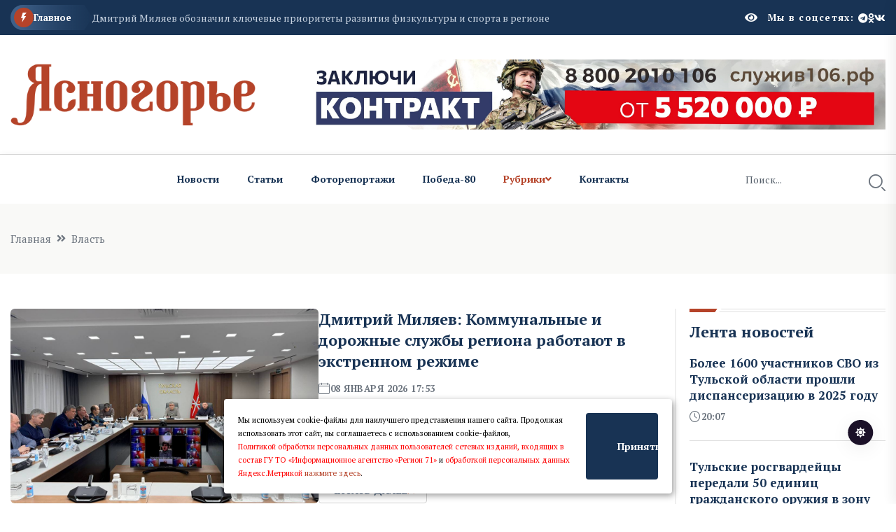

--- FILE ---
content_type: text/html; charset=UTF-8
request_url: https://yasgazeta.ru/cvlast.html
body_size: 14704
content:
<!DOCTYPE html>
<html class="no-js" lang="ru">
  <head>
    <meta charset="utf-8" />
    <meta http-equiv="x-ua-compatible" content="ie=edge" />
    <title>Власть   Ясногорье</title>
    <meta name="Keywords" content="  Ясногорье">
    <meta name="Description" content="  Ясногорье">
      

    <script>window.yaContextCb = window.yaContextCb || []</script>
    <script src="https://yandex.ru/ads/system/context.js" async></script>

 
    <meta name="viewport" content="width=device-width, initial-scale=1" />

    <link rel="apple-touch-icon" sizes="180x180" href="/apple-touch-icon.png">
    <link rel="icon" type="image/png" sizes="32x32" href="/favicon-32x32.png">
    <link rel="icon" type="image/png" sizes="16x16" href="/favicon-16x16.png">
    <link rel="manifest" href="/site.webmanifest">
 

    <!-- CSS here -->
    <link rel="stylesheet" href="assets/css/bootstrap.min.css" />
    <link rel="stylesheet" href="assets/css/animate.min.css" />
    <link rel="stylesheet" href="assets/css/magnific-popup.css" />
    <link rel="stylesheet" href="assets/css/fontawesome-all.min.css" />
    <link rel="stylesheet" href="assets/css/flaticon.css" />
    <link rel="stylesheet" href="assets/css/slick.css" />
    <link rel="stylesheet" href="assets/css/swiper-bundle.css" />
    <link rel="stylesheet" href="assets/css/default.css" />
    <link rel="stylesheet" href="assets/css/style.css" />
    <link rel="stylesheet" href="assets/css/responsive.css" />

    <link rel="stylesheet" href="assets/css/fancybox.css" />
    <link rel="stylesheet" href="assets/css/custom.css" />

    <script src="assets/js/vendor/jquery-3.6.0.min.js"></script>
     
 
   
  <script>

      $(document).ready(function(){
       $('#show_more').click(function(){
       var btn_more = $(this);
       var count_show = parseInt($(this).attr('count_show'));
       var cats = parseInt($(this).attr('cats'));
       btn_more.val('Подождите...');
       $.ajax({
                   url: "loadnews.php", 
                   type: "post", 
                   dataType: "json", 
                   data: {
                       "count_show":   count_show,
                       "cats":   cats
                   },
                   success: function(data){
           if(data.result == "success"){
               $('#newscontent').append(data.html);
                   btn_more.val('Показать еще + ');
                   btn_more.attr('count_show', (count_show+20));
           }else{
               btn_more.val('Больше нечего показывать');
           }
                   }
               });
           });  
       });
   </script>
    



  </head>
  <body>
    <!-- Dark/Light-toggle -->
    <div class="darkmode-trigger">
      <label class="modeSwitch">
        <input type="checkbox" />
        <span class="icon"></span>
      </label>
    </div>
    <!-- Dark/Light-toggle-end -->

    <style>
  .blog-details- img {
    height: fit-content;
}
      .logo img {
          max-height: 100px;
      }
      
              </style>
      

    <!-- Scroll-top -->
    <button class="scroll-top scroll-to-target" data-target="html">
      <i class="fas fa-angle-up"></i>
    </button>
    <!-- Scroll-top-end-->

    <!-- header-area -->
    <header class="header-style-six">
      <div id="header-fixed-height"></div>
      <div class="header-top-wrap-four">
        <div class="container">
          <div class="row align-items-center">
            <div class="col-lg-8">
              <div class="header-top-left-four">
                <div class="trending-box">
                  <div class="icon">
                    <img src="assets/img/icon/trending_icon.svg" alt="" />
                  </div>
                  <span>Главное</span>
                  <div class="shape">
                    <svg
                      xmlns="http://www.w3.org/2000/svg"
                      viewBox="0 0 122 36"
                      preserveAspectRatio="none"
                      fill="none"
                    >
                      <path
                        d="M0 18C0 8.05888 8.05887 0 18 0H110L121.26 16.8906C121.708 17.5624 121.708 18.4376 121.26 19.1094L110 36H18C8.05888 36 0 27.9411 0 18Z"
                        fill="url(#trending_shape)"
                      />
                      <defs>
                        <linearGradient
                          id="trending_shape"
                          x1="12"
                          y1="36"
                          x2="132"
                          y2="36"
                          gradientUnits="userSpaceOnUse"
                        >
                          <stop offset="0" stop-color="#3F6088" />
                          <stop
                            offset="1"
                            stop-color="#2A4970"
                            stop-opacity="0"
                          />
                        </linearGradient>
                      </defs>
                    </svg>
                  </div>
                </div>
                <div class="swiper-container ta-trending-slider">
                  <div class="swiper-wrapper">


                    <div class="swiper-slide">
                          <div class="trending-content">
                     
                                <a href="n998579.html">Более 1600 участников СВО из Тульской области прошли диспансеризацию в 2025 году</a>
                       
                          </div>
                       </div><div class="swiper-slide">
                          <div class="trending-content">
                     
                                <a href="n998489.html">Тульские росгвардейцы передали 50 единиц гражданского оружия в зону проведения СВО</a>
                       
                          </div>
                       </div><div class="swiper-slide">
                          <div class="trending-content">
                     
                                <a href="n998548.html">Дмитрий Миляев обозначил ключевые приоритеты развития физкультуры и спорта в регионе</a>
                       
                          </div>
                       </div>
 
                  </div>
                </div>
              </div>
            </div>
            <div class="col-lg-4">
              <div class="header-top-social header-top-social-two">


                 <script src="https://lidrekon.ru/slep/js/uhpv-full.min.js"></script> 

                <span  style="cursor:pointer;color:#ffffff;margin-right:15px;" class="rt-meta">
                                 <i style="cursor:pointer;" id="specialButton" alt="Версия для слабовидящих"  class="fa fa-eye icon"></i>
                </span>

                
                <h5 class="title">Мы в соцсетях:</h5>
                <ul class="list-wrap">
                  <li>
                    <a href="https://t.me/yasgazeta"><i class="fab fa-telegram"></i></a>
                  </li>
                  <li>
                    <a href="https://www.ok.ru//"><i class="fab fa-odnoklassniki"></i></a>
                  </li>
                  <li>
                    <a href="https://vk.com/public169808048"><i class="fab fa-vk"></i></a>
                  </li>
                </ul>
              </div>
            </div>
          </div>
        </div>
      </div>




      <div class="header-logo-area-four">
        <div class="container">
          <div class="row align-items-center">
            <div class="col-lg-4">
              <div class="logo">
                <a href="."
                  ><img src="logon.png"  width="350"
                /></a>
              </div>
              <div class="logo d-none">
                <a href="."
                  ><img src="logon.png"  width="350"
                /></a>
              </div>
            </div>
            <div class="col-lg-8">
              <a target="_blank" href="https://служив106.рф"><img src="https://ia-region71.ru/banners/banner3.jpg" alt=""></a>
            </div>
          </div>
        </div>
      </div>
      <div id="sticky-header" class="menu-area menu-style-six">
        <div class="container">
          <div class="row">
            <div class="col-12">
              <div class="menu-wrap">
                <nav class="menu-nav">
                  <div class="logo d-none">
                    <a href="."
                      ><img src="logon.png" width="130"/></a>
                  </div>
                  <div class="logo d-none white-logo">
                    <a href="."
                      ><img src="logon.png" width="130"/></a>
                  </div>
                  <div class="empty70w"></div>
 
                  <div class="navbar-wrap main-menu d-none d-lg-flex">
                    <ul class="navigation">
                      <li><a href="allnews.html">Новости</a></li>
                      <li><a href="carticle.html">Статьи</a></li>
                      <li><a href="cfotoreportaji.html">Фоторепортажи</a></li>
                       <li><a href="cpobeda80.html">Победа-80</a></li>

                      <li class="active menu-item-has-children">
                        <a href="#">Рубрики</a>
                        <ul class="sub-menu">

                          <li> <a href="cnovosti.html" >Новости</a> </li> <li> <a href="cobschestvo.html" >Общество</a> </li> <li> <a href="carticle.html" >Статьи</a> </li> <li> <a href="cobrazovanie.html" >Образование</a> </li> <li> <a href="ckultura.html" >Культура</a> </li> <li> <a href="czdravoohranenie.html" >Здоровье</a> </li> <li> <a href="co_sport_tyi__jizn.html" >Спорт</a> </li> <li> <a href="cnovosti_kompaniy.html" >Новости компаний</a> </li> <li> <a href="csvoihnebrosaem.html" >СвоихНеБросаем</a> </li>    



                        </ul>
                      </li>
                      <li><a href="p132.html">Контакты</a></li>
                    </ul>
                  </div>
                  <div class="header-search-wrap header-search-wrap-three">
                    <form action="search.html" method="post">
                      <input name="q" type="text" placeholder="Поиск..." />
                      <button type="submit">
                        <i class="flaticon-search"></i>
                      </button>
                    </form>
                  </div>
                  <div class="mobile-nav-toggler">
                    <i class="fas fa-bars"></i>
                  </div>
                </nav>
              </div>

              <!-- Mobile Menu  -->
              <div class="mobile-menu">
                <nav class="menu-box">
                  <div class="close-btn"><i class="fas fa-times"></i></div>
                  <div class="nav-logo">
                    <a href="."
                      ><img src="logon.png" alt="Logo"
                    /></a>
                  </div>
                  <div class="nav-logo d-none">
                    <a href="."
                      ><img src="logon.png" alt="Logo"
                    /></a>
                  </div>
                  <div class="mobile-search">
                    <form action="search.html" method="post">
                      <input name="q" type="text" placeholder="Поиск..." />
                      <button type="submit">
                        <i class="flaticon-search"></i>
                      </button>
                    </form>
                  </div>
                  <div class="menu-outer">

                </div>
                  <div class="social-links">
                    <ul class="clearfix list-wrap">
                      <li>
                        <a href="https://t.me/yasgazeta"><i class="fab fa-telegram"></i></a>
                      </li>
                      <li>
                        <a href="https://www.ok.ru//"><i class="fab fa-odnoklassniki"></i></a>
                      </li>
                      <li>
                        <a href="https://vk.com/public169808048"><i class="fab fa-vk"></i></a>
                      </li>
                    </ul>
                  </div>
                </nav>
              </div>
              <div class="menu-backdrop"></div>
              <!-- End Mobile Menu -->
            </div>
          </div>
        </div>
      </div>
    </header>
    <!-- header-area-end --> <!-- main-area -->
    <main class="fix">
      <div class="breadcrumb-area">
        <div class="container">
          <div class="row">
            <div class="col-lg-12">
              <div class="breadcrumb-content">
                <nav aria-label="breadcrumb">
                  <ol class="breadcrumb">
                    <li class="breadcrumb-item">
                      <a href=".">Главная</a>
                    </li>
                    <li class="breadcrumb-item active" aria-current="page">
                      <a href="allnews.html">Власть</a>
                    </li>
                  </ol>
                </nav>
              </div>
            </div>
          </div>
        </div>
      </div>

      <!-- banner-post-area -->
      <section class="banner-post-area-five pt-50">
        <div class="container">
          <div class="row justify-content-center">
            <div class="col-xl-9">
              <div class="weekly-post-item-wrap">  <div class="weekly-post-item weekly-post-four">
                  <div class="weekly-post-thumb">
                    <a href="n994531.html"
                      ><img src="https://ia-region71.ru/picture/yasnogorsk/god_20__/2026/1/08_01/4224a737-ff55-4d27-a7bb-5c0373dd4c69.jpg" alt=""
                    /></a>
                  </div>
                  <div class="weekly-post-content">
                    <h2 class="post-title">
                      <a href="n994531.html"
                        >Дмитрий Миляев: Коммунальные и дорожные службы региона работают в экстренном режиме</a
                      >
                    </h2>
                    <div class="blog-post-meta">
                      <ul class="list-wrap">
                        <li>
                          <i class="flaticon-calendar"></i>08 января 2026 17:53
                        </li>
                      </ul>
                    </div>
                    <p>
                      Губернатор Тульской области Дмитрий Миляев провел совещание по текущей ситуации в Тульской области, вызванной сложными погодными условиями.
                    </p>
                    <div class="view-all-btn">
                      <a href="n994531.html" class="link-btn"
                        >Читать далее
                        <span class="svg-icon">
                          <svg
                            xmlns="http://www.w3.org/2000/svg"
                            viewBox="0 0 10 10"
                            fill="none"
                          >
                            <path
                              d="M1.07692 10L0 8.92308L7.38462 1.53846H0.769231V0H10V9.23077H8.46154V2.61538L1.07692 10Z"
                              fill="currentColor"
                            ></path>
                            <path
                              d="M1.07692 10L0 8.92308L7.38462 1.53846H0.769231V0H10V9.23077H8.46154V2.61538L1.07692 10Z"
                              fill="currentColor"
                            ></path>
                          </svg>
                        </span>
                      </a>
                    </div>
                  </div>
                </div><div class="weekly-post-item weekly-post-four">
                  <div class="weekly-post-thumb">
                    <a href="n993968.html"
                      ><img src="https://ia-region71.ru/picture/yasnogorsk/god_20__/2026/1/06_01/iez8ism5nf54xv72ogc2dvq3f1kqqwbx.jpg" alt=""
                    /></a>
                  </div>
                  <div class="weekly-post-content">
                    <h2 class="post-title">
                      <a href="n993968.html"
                        >В областном правительстве обсудили оперативную обстановку в регионе: все службы работают в режиме повышенной готовности</a
                      >
                    </h2>
                    <div class="blog-post-meta">
                      <ul class="list-wrap">
                        <li>
                          <i class="flaticon-calendar"></i>06 января 2026 08:38
                        </li>
                      </ul>
                    </div>
                    <p>
                      Дмитрий Миляев: Главам администраций муниципалитетов необходимо продолжить контроль ситуации на своих территориях. Обращаю особое внимание на работу управляющих компаний, расчистку проездов к сельским населенным пунктам. Это важно для работы скорой медицинской помощи и экстренных служб.
                    </p>
                    <div class="view-all-btn">
                      <a href="n993968.html" class="link-btn"
                        >Читать далее
                        <span class="svg-icon">
                          <svg
                            xmlns="http://www.w3.org/2000/svg"
                            viewBox="0 0 10 10"
                            fill="none"
                          >
                            <path
                              d="M1.07692 10L0 8.92308L7.38462 1.53846H0.769231V0H10V9.23077H8.46154V2.61538L1.07692 10Z"
                              fill="currentColor"
                            ></path>
                            <path
                              d="M1.07692 10L0 8.92308L7.38462 1.53846H0.769231V0H10V9.23077H8.46154V2.61538L1.07692 10Z"
                              fill="currentColor"
                            ></path>
                          </svg>
                        </span>
                      </a>
                    </div>
                  </div>
                </div><div class="weekly-post-item weekly-post-four">
                  <div class="weekly-post-thumb">
                    <a href="n993480.html"
                      ><img src="https://ia-region71.ru/picture/yasnogorsk/god_20__/2026/1/04_01/5389000388507273985.jpg" alt=""
                    /></a>
                  </div>
                  <div class="weekly-post-content">
                    <h2 class="post-title">
                      <a href="n993480.html"
                        >Вопросы обеспечения комфортного и безопасного отдыха жителей региона - на особом контроле</a
                      >
                    </h2>
                    <div class="blog-post-meta">
                      <ul class="list-wrap">
                        <li>
                          <i class="flaticon-calendar"></i>04 января 2026 11:00
                        </li>
                      </ul>
                    </div>
                    <p>
                      Под руководством первого заместителя губернатора области Михаила Юрьевича Пантелеева прошло совещание в формате видеоконференции, в котором приняли участие и сотрудники районной администрации. 

Речь шла о состоянии системы жизнеобеспечения, организации вывоза бытовых отходов с контейнерных площадок, обеспечения безопасности на дорогах и поддержание работы транспорта в обычном режиме.
                    </p>
                    <div class="view-all-btn">
                      <a href="n993480.html" class="link-btn"
                        >Читать далее
                        <span class="svg-icon">
                          <svg
                            xmlns="http://www.w3.org/2000/svg"
                            viewBox="0 0 10 10"
                            fill="none"
                          >
                            <path
                              d="M1.07692 10L0 8.92308L7.38462 1.53846H0.769231V0H10V9.23077H8.46154V2.61538L1.07692 10Z"
                              fill="currentColor"
                            ></path>
                            <path
                              d="M1.07692 10L0 8.92308L7.38462 1.53846H0.769231V0H10V9.23077H8.46154V2.61538L1.07692 10Z"
                              fill="currentColor"
                            ></path>
                          </svg>
                        </span>
                      </a>
                    </div>
                  </div>
                </div><div class="weekly-post-item weekly-post-four">
                  <div class="weekly-post-thumb">
                    <a href="n992678.html"
                      ><img src="https://ia-region71.ru/picture/yasnogorsk/foto/glava/img_20251218_113149.jpg" alt=""
                    /></a>
                  </div>
                  <div class="weekly-post-content">
                    <h2 class="post-title">
                      <a href="n992678.html"
                        >Владимир Мухин:  У есть  нас потенциал, есть в чем развиваться</a
                      >
                    </h2>
                    <div class="blog-post-meta">
                      <ul class="list-wrap">
                        <li>
                          <i class="flaticon-calendar"></i>31 декабря 2025 20:00
                        </li>
                      </ul>
                    </div>
                    <p>
                      Завершается еще один непростой год. Уже через несколько часов он уйдет в историю и унесет с собой тревоги, радости и достижения. О том, каких успехов удалось достичь в стремительно убегающем году и что запланировано на будущее - в своем  традиционном интервью рассказал глава администрации Ясногорского района Владимир Мухин.
                    </p>
                    <div class="view-all-btn">
                      <a href="n992678.html" class="link-btn"
                        >Читать далее
                        <span class="svg-icon">
                          <svg
                            xmlns="http://www.w3.org/2000/svg"
                            viewBox="0 0 10 10"
                            fill="none"
                          >
                            <path
                              d="M1.07692 10L0 8.92308L7.38462 1.53846H0.769231V0H10V9.23077H8.46154V2.61538L1.07692 10Z"
                              fill="currentColor"
                            ></path>
                            <path
                              d="M1.07692 10L0 8.92308L7.38462 1.53846H0.769231V0H10V9.23077H8.46154V2.61538L1.07692 10Z"
                              fill="currentColor"
                            ></path>
                          </svg>
                        </span>
                      </a>
                    </div>
                  </div>
                </div><div class="weekly-post-item weekly-post-four">
                  <div class="weekly-post-thumb">
                    <a href="n988472.html"
                      ><img src="https://ia-region71.ru/picture/yasnogorsk/god_20__/2025/12/24_12/iphqdno271scalq732h94qgmnbxcmobq.jpg" alt=""
                    /></a>
                  </div>
                  <div class="weekly-post-content">
                    <h2 class="post-title">
                      <a href="n988472.html"
                        >Стратегия развития Тульской области - основа для устойчивого экономического роста повышения качества</a
                      >
                    </h2>
                    <div class="blog-post-meta">
                      <ul class="list-wrap">
                        <li>
                          <i class="flaticon-calendar"></i>24 декабря 2025 19:00
                        </li>
                      </ul>
                    </div>
                    <p>
                      На заседании в областном правительстве обсудили доработку Стратегии социально-экономического развития Тульской области до 2030 года с перспективой до 2036 года. Напомним, в настоящее время проект включает разделы, которые охватывают как стратегические направления, так и механизмы реализации. 
                    </p>
                    <div class="view-all-btn">
                      <a href="n988472.html" class="link-btn"
                        >Читать далее
                        <span class="svg-icon">
                          <svg
                            xmlns="http://www.w3.org/2000/svg"
                            viewBox="0 0 10 10"
                            fill="none"
                          >
                            <path
                              d="M1.07692 10L0 8.92308L7.38462 1.53846H0.769231V0H10V9.23077H8.46154V2.61538L1.07692 10Z"
                              fill="currentColor"
                            ></path>
                            <path
                              d="M1.07692 10L0 8.92308L7.38462 1.53846H0.769231V0H10V9.23077H8.46154V2.61538L1.07692 10Z"
                              fill="currentColor"
                            ></path>
                          </svg>
                        </span>
                      </a>
                    </div>
                  </div>
                </div><div class="weekly-post-item weekly-post-four">
                  <div class="weekly-post-thumb">
                    <a href="n985731.html"
                      ><img src="https://ia-region71.ru/picture/yasnogorsk/foto/glava/photo_2024-12-20_08-51-55.jpg" alt=""
                    /></a>
                  </div>
                  <div class="weekly-post-content">
                    <h2 class="post-title">
                      <a href="n985731.html"
                        >Дмитрий Миляев - об Итогах года с Владимиром Путиным</a
                      >
                    </h2>
                    <div class="blog-post-meta">
                      <ul class="list-wrap">
                        <li>
                          <i class="flaticon-calendar"></i>19 декабря 2025 18:46
                        </li>
                      </ul>
                    </div>
                    <p>
                      19 декабря Президент России Владимир Путин в прямом эфире подвёл итоги года и ответил на вопросы журналистов и жителей страны.

Губернатор Дмитрий Миляев и члены Правительства Тульской области смотрели прямую линию из Ситуационного центра. 

«В течение более четырех часов Президент ответил на огромное количество разноплановых вопросов о внешней и внутренней политике, поступивших от журналистов и жителей нашей страны.

                    </p>
                    <div class="view-all-btn">
                      <a href="n985731.html" class="link-btn"
                        >Читать далее
                        <span class="svg-icon">
                          <svg
                            xmlns="http://www.w3.org/2000/svg"
                            viewBox="0 0 10 10"
                            fill="none"
                          >
                            <path
                              d="M1.07692 10L0 8.92308L7.38462 1.53846H0.769231V0H10V9.23077H8.46154V2.61538L1.07692 10Z"
                              fill="currentColor"
                            ></path>
                            <path
                              d="M1.07692 10L0 8.92308L7.38462 1.53846H0.769231V0H10V9.23077H8.46154V2.61538L1.07692 10Z"
                              fill="currentColor"
                            ></path>
                          </svg>
                        </span>
                      </a>
                    </div>
                  </div>
                </div><div class="weekly-post-item weekly-post-four">
                  <div class="weekly-post-thumb">
                    <a href="n985387.html"
                      ><img src="https://ia-region71.ru/picture/yasnogorsk/god_20__/2025/12/19_12/photo_2025-12-19_12-12-24.jpg" alt=""
                    /></a>
                  </div>
                  <div class="weekly-post-content">
                    <h2 class="post-title">
                      <a href="n985387.html"
                        >Президент РФ прокомментировал вопрос о концентрации власти в стране</a
                      >
                    </h2>
                    <div class="blog-post-meta">
                      <ul class="list-wrap">
                        <li>
                          <i class="flaticon-calendar"></i>19 декабря 2025 14:58
                        </li>
                      </ul>
                    </div>
                    <p>
                      #ИтогиГода
Президент подтвердил, что власть находится в его руках, однако подчеркнул, что ее контуры четко обозначены в Конституции РФ.

Глава государства обратил внимание на то, что значительная часть законодательных инициатив исходит от Госдумы и Совета Федерации, и назвал президентскую форму правления в России обоснованной.
                    </p>
                    <div class="view-all-btn">
                      <a href="n985387.html" class="link-btn"
                        >Читать далее
                        <span class="svg-icon">
                          <svg
                            xmlns="http://www.w3.org/2000/svg"
                            viewBox="0 0 10 10"
                            fill="none"
                          >
                            <path
                              d="M1.07692 10L0 8.92308L7.38462 1.53846H0.769231V0H10V9.23077H8.46154V2.61538L1.07692 10Z"
                              fill="currentColor"
                            ></path>
                            <path
                              d="M1.07692 10L0 8.92308L7.38462 1.53846H0.769231V0H10V9.23077H8.46154V2.61538L1.07692 10Z"
                              fill="currentColor"
                            ></path>
                          </svg>
                        </span>
                      </a>
                    </div>
                  </div>
                </div><div class="weekly-post-item weekly-post-four">
                  <div class="weekly-post-thumb">
                    <a href="n985050.html"
                      ><img src="https://ia-region71.ru/picture/yasnogorsk/god_20__/2025/12/19_12/photo_2025-12-19_12-42-06.jpg" alt=""
                    /></a>
                  </div>
                  <div class="weekly-post-content">
                    <h2 class="post-title">
                      <a href="n985050.html"
                        >Безусловный лидер по количеству обращений к Владимиру Путину - социальная политика</a
                      >
                    </h2>
                    <div class="blog-post-meta">
                      <ul class="list-wrap">
                        <li>
                          <i class="flaticon-calendar"></i>19 декабря 2025 12:42
                        </li>
                      </ul>
                    </div>
                    <p>
                      #ИтогиГода
На экранах была продемонстрирована инфографика с главными темами вопросов, подготовленная по данным «ГигаЧата».
                    </p>
                    <div class="view-all-btn">
                      <a href="n985050.html" class="link-btn"
                        >Читать далее
                        <span class="svg-icon">
                          <svg
                            xmlns="http://www.w3.org/2000/svg"
                            viewBox="0 0 10 10"
                            fill="none"
                          >
                            <path
                              d="M1.07692 10L0 8.92308L7.38462 1.53846H0.769231V0H10V9.23077H8.46154V2.61538L1.07692 10Z"
                              fill="currentColor"
                            ></path>
                            <path
                              d="M1.07692 10L0 8.92308L7.38462 1.53846H0.769231V0H10V9.23077H8.46154V2.61538L1.07692 10Z"
                              fill="currentColor"
                            ></path>
                          </svg>
                        </span>
                      </a>
                    </div>
                  </div>
                </div><div class="weekly-post-item weekly-post-four">
                  <div class="weekly-post-thumb">
                    <a href="n985046.html"
                      ><img src="https://ia-region71.ru/picture/yasnogorsk/god_20__/2025/12/19_12/photo_2025-12-19_12-33-11.jpg" alt=""
                    /></a>
                  </div>
                  <div class="weekly-post-content">
                    <h2 class="post-title">
                      <a href="n985046.html"
                        >Президент РФ - о показателях экономики</a
                      >
                    </h2>
                    <div class="blog-post-meta">
                      <ul class="list-wrap">
                        <li>
                          <i class="flaticon-calendar"></i>19 декабря 2025 12:35
                        </li>
                      </ul>
                    </div>
                    <p>
                      #ИтогиГода
- Самое главное в том, что нам удалось (стоит отдать должное Правительству РФ) сбалансировать бюджет и качество балансировки находится на уровне 2021 года. Это очень важный показатель устойчивости экономики и финансовой системы страны. Это даст вопросы достигать целей технологического развития страны и обеспечить потребности Вооруженных Сил, - Путин.
                    </p>
                    <div class="view-all-btn">
                      <a href="n985046.html" class="link-btn"
                        >Читать далее
                        <span class="svg-icon">
                          <svg
                            xmlns="http://www.w3.org/2000/svg"
                            viewBox="0 0 10 10"
                            fill="none"
                          >
                            <path
                              d="M1.07692 10L0 8.92308L7.38462 1.53846H0.769231V0H10V9.23077H8.46154V2.61538L1.07692 10Z"
                              fill="currentColor"
                            ></path>
                            <path
                              d="M1.07692 10L0 8.92308L7.38462 1.53846H0.769231V0H10V9.23077H8.46154V2.61538L1.07692 10Z"
                              fill="currentColor"
                            ></path>
                          </svg>
                        </span>
                      </a>
                    </div>
                  </div>
                </div><div class="weekly-post-item weekly-post-four">
                  <div class="weekly-post-thumb">
                    <a href="n985022.html"
                      ><img src="https://ia-region71.ru/picture/yasnogorsk/god_20__/2025/12/19_12/photo_2025-12-19_12-24-44.jpg" alt=""
                    /></a>
                  </div>
                  <div class="weekly-post-content">
                    <h2 class="post-title">
                      <a href="n985022.html"
                        >Наран Очир Горяев - об освобождении Северска: Мирные люди были в тяжелом состоянии</a
                      >
                    </h2>
                    <div class="blog-post-meta">
                      <ul class="list-wrap">
                        <li>
                          <i class="flaticon-calendar"></i>19 декабря 2025 12:25
                        </li>
                      </ul>
                    </div>
                    <p>
                      #ИтогиГода
Герой России, участник специальной военной операции Наран Очир Горяев прошел боевой путь от водителя до командира штурмовой группы. Под его командованием сегодня - 80 российских военнослужащих  Командир рассказал журналистам о том, как под натиском противника освободили город Северск.
                    </p>
                    <div class="view-all-btn">
                      <a href="n985022.html" class="link-btn"
                        >Читать далее
                        <span class="svg-icon">
                          <svg
                            xmlns="http://www.w3.org/2000/svg"
                            viewBox="0 0 10 10"
                            fill="none"
                          >
                            <path
                              d="M1.07692 10L0 8.92308L7.38462 1.53846H0.769231V0H10V9.23077H8.46154V2.61538L1.07692 10Z"
                              fill="currentColor"
                            ></path>
                            <path
                              d="M1.07692 10L0 8.92308L7.38462 1.53846H0.769231V0H10V9.23077H8.46154V2.61538L1.07692 10Z"
                              fill="currentColor"
                            ></path>
                          </svg>
                        </span>
                      </a>
                    </div>
                  </div>
                </div><div class="weekly-post-item weekly-post-four">
                  <div class="weekly-post-thumb">
                    <a href="n985007.html"
                      ><img src="https://ia-region71.ru/picture/yasnogorsk/god_20__/2025/12/19_12/photo_2025-12-19_12-20-48.jpg" alt=""
                    /></a>
                  </div>
                  <div class="weekly-post-content">
                    <h2 class="post-title">
                      <a href="n985007.html"
                        >Путин: стратегическая инициатива полностью перешла в руки ВС РФ</a
                      >
                    </h2>
                    <div class="blog-post-meta">
                      <ul class="list-wrap">
                        <li>
                          <i class="flaticon-calendar"></i>19 декабря 2025 12:19
                        </li>
                      </ul>
                    </div>
                    <p>
                      #ИтогиГода
Российские войска наступают по всем направлениям, противник отходит. До конца года будем свидетелям новых успехов российских военнослужащих, - Путин.
                    </p>
                    <div class="view-all-btn">
                      <a href="n985007.html" class="link-btn"
                        >Читать далее
                        <span class="svg-icon">
                          <svg
                            xmlns="http://www.w3.org/2000/svg"
                            viewBox="0 0 10 10"
                            fill="none"
                          >
                            <path
                              d="M1.07692 10L0 8.92308L7.38462 1.53846H0.769231V0H10V9.23077H8.46154V2.61538L1.07692 10Z"
                              fill="currentColor"
                            ></path>
                            <path
                              d="M1.07692 10L0 8.92308L7.38462 1.53846H0.769231V0H10V9.23077H8.46154V2.61538L1.07692 10Z"
                              fill="currentColor"
                            ></path>
                          </svg>
                        </span>
                      </a>
                    </div>
                  </div>
                </div><div class="weekly-post-item weekly-post-four">
                  <div class="weekly-post-thumb">
                    <a href="n984997.html"
                      ><img src="https://ia-region71.ru/picture/yasnogorsk/god_20__/2025/12/19_12/photo_2025-12-19_12-12-24.jpg" alt=""
                    /></a>
                  </div>
                  <div class="weekly-post-content">
                    <h2 class="post-title">
                      <a href="n984997.html"
                        >Владимир Путин не видит готовности Украины к миру</a
                      >
                    </h2>
                    <div class="blog-post-meta">
                      <ul class="list-wrap">
                        <li>
                          <i class="flaticon-calendar"></i>19 декабря 2025 12:15
                        </li>
                      </ul>
                    </div>
                    <p>
                      #ИтогиГода
Владимир Путин акцентировал внимание на том, что Киев не проявляет готовности к территориальным уступкам. Глава государства напомнил о событиях 2022 года, когда ситуация дошла до критической черты из-за развязанной киевским режимом войны в Донбассе. Именно тогда Россия заявила о вынужденной необходимости признания ЛНР и ДНР.
                    </p>
                    <div class="view-all-btn">
                      <a href="n984997.html" class="link-btn"
                        >Читать далее
                        <span class="svg-icon">
                          <svg
                            xmlns="http://www.w3.org/2000/svg"
                            viewBox="0 0 10 10"
                            fill="none"
                          >
                            <path
                              d="M1.07692 10L0 8.92308L7.38462 1.53846H0.769231V0H10V9.23077H8.46154V2.61538L1.07692 10Z"
                              fill="currentColor"
                            ></path>
                            <path
                              d="M1.07692 10L0 8.92308L7.38462 1.53846H0.769231V0H10V9.23077H8.46154V2.61538L1.07692 10Z"
                              fill="currentColor"
                            ></path>
                          </svg>
                        </span>
                      </a>
                    </div>
                  </div>
                </div><div class="weekly-post-item weekly-post-four">
                  <div class="weekly-post-thumb">
                    <a href="n984990.html"
                      ><img src="https://ia-region71.ru/picture/yasnogorsk/god_20__/2025/12/19_12/photo_2025-12-19_12-12-24.jpg" alt=""
                    /></a>
                  </div>
                  <div class="weekly-post-content">
                    <h2 class="post-title">
                      <a href="n984990.html"
                        >Началась прямая трансляция Итоги года 2025 с Владимиром Путиным</a
                      >
                    </h2>
                    <div class="blog-post-meta">
                      <ul class="list-wrap">
                        <li>
                          <i class="flaticon-calendar"></i>19 декабря 2025 12:08
                        </li>
                      </ul>
                    </div>
                    <p>
                      #ИтогиГода Вопросы Президенту РФ можно направлять до самого окончания встречи.  Вопросы Президенту РФ можно направлять до самого окончания встречи. 
                    </p>
                    <div class="view-all-btn">
                      <a href="n984990.html" class="link-btn"
                        >Читать далее
                        <span class="svg-icon">
                          <svg
                            xmlns="http://www.w3.org/2000/svg"
                            viewBox="0 0 10 10"
                            fill="none"
                          >
                            <path
                              d="M1.07692 10L0 8.92308L7.38462 1.53846H0.769231V0H10V9.23077H8.46154V2.61538L1.07692 10Z"
                              fill="currentColor"
                            ></path>
                            <path
                              d="M1.07692 10L0 8.92308L7.38462 1.53846H0.769231V0H10V9.23077H8.46154V2.61538L1.07692 10Z"
                              fill="currentColor"
                            ></path>
                          </svg>
                        </span>
                      </a>
                    </div>
                  </div>
                </div><div class="weekly-post-item weekly-post-four">
                  <div class="weekly-post-thumb">
                    <a href="n984979.html"
                      ><img src="https://ia-region71.ru/picture/yasnogorsk/god_20__/2025/12/19_12/photo_2025-12-19_11-50-27.jpg" alt=""
                    /></a>
                  </div>
                  <div class="weekly-post-content">
                    <h2 class="post-title">
                      <a href="n984979.html"
                        >Задать вопрос Президенту РФ стремятся журналисты из разных уголков нашей страны</a
                      >
                    </h2>
                    <div class="blog-post-meta">
                      <ul class="list-wrap">
                        <li>
                          <i class="flaticon-calendar"></i>19 декабря 2025 11:53
                        </li>
                      </ul>
                    </div>
                    <p>
                      #ИтогиГода
Перед началом «Итогов года» журналисты активно обсуждают повестку. В зале уже работает главный редактор «Тульских известий» Полина Крымова. Она и обратила внимания на наряды своих коллег из других регионов, которые  стараются привлечь внимание не только темами, но и внешним видом. Ирина Ефимова из Национальная вещательная компания &quot;Саха&quot; пришла на встречу в национальном костюме.
                    </p>
                    <div class="view-all-btn">
                      <a href="n984979.html" class="link-btn"
                        >Читать далее
                        <span class="svg-icon">
                          <svg
                            xmlns="http://www.w3.org/2000/svg"
                            viewBox="0 0 10 10"
                            fill="none"
                          >
                            <path
                              d="M1.07692 10L0 8.92308L7.38462 1.53846H0.769231V0H10V9.23077H8.46154V2.61538L1.07692 10Z"
                              fill="currentColor"
                            ></path>
                            <path
                              d="M1.07692 10L0 8.92308L7.38462 1.53846H0.769231V0H10V9.23077H8.46154V2.61538L1.07692 10Z"
                              fill="currentColor"
                            ></path>
                          </svg>
                        </span>
                      </a>
                    </div>
                  </div>
                </div><div class="weekly-post-item weekly-post-four">
                  <div class="weekly-post-thumb">
                    <a href="n984935.html"
                      ><img src="https://ia-region71.ru/picture/yasnogorsk/god_20__/2025/12/19_12/wgiazny37nq719qwaa1t9g5kmijnzjog.jpg" alt=""
                    /></a>
                  </div>
                  <div class="weekly-post-content">
                    <h2 class="post-title">
                      <a href="n984935.html"
                        >Большие пресс-конференции и прямые линии Владимира Путина проводятся с 2001 года</a
                      >
                    </h2>
                    <div class="blog-post-meta">
                      <ul class="list-wrap">
                        <li>
                          <i class="flaticon-calendar"></i>19 декабря 2025 11:29
                        </li>
                      </ul>
                    </div>
                    <p>
                      #ИтогиГода 

Всего же за это время проведено 18 пресс-конференций. В прошлом году общение со СМИ и жителями продолжалось четыре с половиной часа.

Отметим, что на пресс-конференции Владимира Путина находится главный редактор «Тульских известий» Полина Крымова. Уже сейчас наши коллеги делятся с нами горячими репортажами. 
                    </p>
                    <div class="view-all-btn">
                      <a href="n984935.html" class="link-btn"
                        >Читать далее
                        <span class="svg-icon">
                          <svg
                            xmlns="http://www.w3.org/2000/svg"
                            viewBox="0 0 10 10"
                            fill="none"
                          >
                            <path
                              d="M1.07692 10L0 8.92308L7.38462 1.53846H0.769231V0H10V9.23077H8.46154V2.61538L1.07692 10Z"
                              fill="currentColor"
                            ></path>
                            <path
                              d="M1.07692 10L0 8.92308L7.38462 1.53846H0.769231V0H10V9.23077H8.46154V2.61538L1.07692 10Z"
                              fill="currentColor"
                            ></path>
                          </svg>
                        </span>
                      </a>
                    </div>
                  </div>
                </div><div class="weekly-post-item weekly-post-four">
                  <div class="weekly-post-thumb">
                    <a href="n982248.html"
                      ><img src="https://ia-region71.ru/picture/yasnogorsk/god_20__/2025/12/15_12/img_1367.jpg" alt=""
                    /></a>
                  </div>
                  <div class="weekly-post-content">
                    <h2 class="post-title">
                      <a href="n982248.html"
                        >Андрей Дубровский участвует в мероприятиях Совета законодателей России</a
                      >
                    </h2>
                    <div class="blog-post-meta">
                      <ul class="list-wrap">
                        <li>
                          <i class="flaticon-calendar"></i>15 декабря 2025 16:27
                        </li>
                      </ul>
                    </div>
                    <p>
                      В течение двух дней в колонном зале Дома союзов состоятся заседания Совета законодателей Российской Федерации при Федеральном Собрании Российской Федерации и его Президиума.

 

В повестке дня Президиума два основных вопроса: интеграция новых субъектов Российской Федерации в правовую, социальную и транспортную системы государства, а также вопросы сбережения здоровья детей в общеобразовательных учреждениях.
                    </p>
                    <div class="view-all-btn">
                      <a href="n982248.html" class="link-btn"
                        >Читать далее
                        <span class="svg-icon">
                          <svg
                            xmlns="http://www.w3.org/2000/svg"
                            viewBox="0 0 10 10"
                            fill="none"
                          >
                            <path
                              d="M1.07692 10L0 8.92308L7.38462 1.53846H0.769231V0H10V9.23077H8.46154V2.61538L1.07692 10Z"
                              fill="currentColor"
                            ></path>
                            <path
                              d="M1.07692 10L0 8.92308L7.38462 1.53846H0.769231V0H10V9.23077H8.46154V2.61538L1.07692 10Z"
                              fill="currentColor"
                            ></path>
                          </svg>
                        </span>
                      </a>
                    </div>
                  </div>
                </div><div class="weekly-post-item weekly-post-four">
                  <div class="weekly-post-thumb">
                    <a href="n978445.html"
                      ><img src="https://ia-region71.ru/picture/yasnogorsk/god_20__/2025/12/9_12/da7947f9-3ac7-4e72-9a0d-2e858a7839f3.jpg" alt=""
                    /></a>
                  </div>
                  <div class="weekly-post-content">
                    <h2 class="post-title">
                      <a href="n978445.html"
                        >Дмитрий Миляев: Национальные проекты должны быть ориентированы на человека</a
                      >
                    </h2>
                    <div class="blog-post-meta">
                      <ul class="list-wrap">
                        <li>
                          <i class="flaticon-calendar"></i>08 декабря 2025 20:14
                        </li>
                      </ul>
                    </div>
                    <p>
                      Со слов губернатора Тульской области, Президент Российской Федерации Владимир Владимирович Путин подчеркнул это на сегодняшнем заседании Совета при Президенте по стратегическому развитию и национальным проектам.
                    </p>
                    <div class="view-all-btn">
                      <a href="n978445.html" class="link-btn"
                        >Читать далее
                        <span class="svg-icon">
                          <svg
                            xmlns="http://www.w3.org/2000/svg"
                            viewBox="0 0 10 10"
                            fill="none"
                          >
                            <path
                              d="M1.07692 10L0 8.92308L7.38462 1.53846H0.769231V0H10V9.23077H8.46154V2.61538L1.07692 10Z"
                              fill="currentColor"
                            ></path>
                            <path
                              d="M1.07692 10L0 8.92308L7.38462 1.53846H0.769231V0H10V9.23077H8.46154V2.61538L1.07692 10Z"
                              fill="currentColor"
                            ></path>
                          </svg>
                        </span>
                      </a>
                    </div>
                  </div>
                </div><div class="weekly-post-item weekly-post-four">
                  <div class="weekly-post-thumb">
                    <a href="n977541.html"
                      ><img src="https://ia-region71.ru/picture/yasnogorsk/god_20__/2025/12/6_12/tcipdaw7562s7g3hu308gcy3rne567vz.jpg" alt=""
                    /></a>
                  </div>
                  <div class="weekly-post-content">
                    <h2 class="post-title">
                      <a href="n977541.html"
                        >Дмитрий Миляев: Любой человек должен иметь возможность заниматься физкультурой и спортом</a
                      >
                    </h2>
                    <div class="blog-post-meta">
                      <ul class="list-wrap">
                        <li>
                          <i class="flaticon-calendar"></i>06 декабря 2025 10:37
                        </li>
                      </ul>
                    </div>
                    <p>
                      5-6 декабря в Мастерской управления «Сенеж» Президентской платформы «Россия — страна возможностей» проходит форум – выставка муниципальных практик «Большие решения малой родины». В нем принимают участие около 750 человек из разных регионов страны. 
                    </p>
                    <div class="view-all-btn">
                      <a href="n977541.html" class="link-btn"
                        >Читать далее
                        <span class="svg-icon">
                          <svg
                            xmlns="http://www.w3.org/2000/svg"
                            viewBox="0 0 10 10"
                            fill="none"
                          >
                            <path
                              d="M1.07692 10L0 8.92308L7.38462 1.53846H0.769231V0H10V9.23077H8.46154V2.61538L1.07692 10Z"
                              fill="currentColor"
                            ></path>
                            <path
                              d="M1.07692 10L0 8.92308L7.38462 1.53846H0.769231V0H10V9.23077H8.46154V2.61538L1.07692 10Z"
                              fill="currentColor"
                            ></path>
                          </svg>
                        </span>
                      </a>
                    </div>
                  </div>
                </div><div class="weekly-post-item weekly-post-four">
                  <div class="weekly-post-thumb">
                    <a href="n975897.html"
                      ><img src="https://ia-region71.ru/picture/yasnogorsk/god_20__/2025/12/3_12/f1348lleyibnviam9npfjl9nvzc4pjqq.jpg" alt=""
                    /></a>
                  </div>
                  <div class="weekly-post-content">
                    <h2 class="post-title">
                      <a href="n975897.html"
                        >Дмитрий Миляев вошел в состав Президиума Ассоциации юристов России</a
                      >
                    </h2>
                    <div class="blog-post-meta">
                      <ul class="list-wrap">
                        <li>
                          <i class="flaticon-calendar"></i>03 декабря 2025 19:43
                        </li>
                      </ul>
                    </div>
                    <p>
                      Губернатор Дмитрий Миляев принял участие в IX Съезде Общероссийской общественной организации «Ассоциация юристов России». На съезде подвели итоги работы Ассоциации, а также были избраны члены ее органов управления.
                    </p>
                    <div class="view-all-btn">
                      <a href="n975897.html" class="link-btn"
                        >Читать далее
                        <span class="svg-icon">
                          <svg
                            xmlns="http://www.w3.org/2000/svg"
                            viewBox="0 0 10 10"
                            fill="none"
                          >
                            <path
                              d="M1.07692 10L0 8.92308L7.38462 1.53846H0.769231V0H10V9.23077H8.46154V2.61538L1.07692 10Z"
                              fill="currentColor"
                            ></path>
                            <path
                              d="M1.07692 10L0 8.92308L7.38462 1.53846H0.769231V0H10V9.23077H8.46154V2.61538L1.07692 10Z"
                              fill="currentColor"
                            ></path>
                          </svg>
                        </span>
                      </a>
                    </div>
                  </div>
                </div><div class="weekly-post-item weekly-post-four">
                  <div class="weekly-post-thumb">
                    <a href="n971913.html"
                      ><img src="https://ia-region71.ru/picture/yasnogorsk/god_20__/2025/11/26_11/5276418906153226652.jpg" alt=""
                    /></a>
                  </div>
                  <div class="weekly-post-content">
                    <h2 class="post-title">
                      <a href="n971913.html"
                        >Дмитрий Миляев в центре «Герой 71» встретился с членами семей участников СВО</a
                      >
                    </h2>
                    <div class="blog-post-meta">
                      <ul class="list-wrap">
                        <li>
                          <i class="flaticon-calendar"></i>26 ноября 2025 21:35
                        </li>
                      </ul>
                    </div>
                    <p>
                      В центре «Герой 71» прошла встреча с семьями участников специальной военной операции. Обсудили вопросы поддержки, чтобы оперативно решать возникающие проблемы и быть в курсе потребностей бойцов и их близких.
                    </p>
                    <div class="view-all-btn">
                      <a href="n971913.html" class="link-btn"
                        >Читать далее
                        <span class="svg-icon">
                          <svg
                            xmlns="http://www.w3.org/2000/svg"
                            viewBox="0 0 10 10"
                            fill="none"
                          >
                            <path
                              d="M1.07692 10L0 8.92308L7.38462 1.53846H0.769231V0H10V9.23077H8.46154V2.61538L1.07692 10Z"
                              fill="currentColor"
                            ></path>
                            <path
                              d="M1.07692 10L0 8.92308L7.38462 1.53846H0.769231V0H10V9.23077H8.46154V2.61538L1.07692 10Z"
                              fill="currentColor"
                            ></path>
                          </svg>
                        </span>
                      </a>
                    </div>
                  </div>
                </div><div class="weekly-post-item weekly-post-four">
                  <div class="weekly-post-thumb">
                    <a href="n965455.html"
                      ><img src="https://ia-region71.ru/picture/yasnogorsk/foto/glava/photo_2024-12-20_08-51-55.jpg" alt=""
                    /></a>
                  </div>
                  <div class="weekly-post-content">
                    <h2 class="post-title">
                      <a href="n965455.html"
                        >Итоги недели с Дмитрием Миляевым</a
                      >
                    </h2>
                    <div class="blog-post-meta">
                      <ul class="list-wrap">
                        <li>
                          <i class="flaticon-calendar"></i>16 ноября 2025 20:18
                        </li>
                      </ul>
                    </div>
                    <p>
                      По сложившейся традиции губернатор Тульской области Дмитрий Миляев в своем канале в MAX подвел итоги событий минувших семи дней.
                    </p>
                    <div class="view-all-btn">
                      <a href="n965455.html" class="link-btn"
                        >Читать далее
                        <span class="svg-icon">
                          <svg
                            xmlns="http://www.w3.org/2000/svg"
                            viewBox="0 0 10 10"
                            fill="none"
                          >
                            <path
                              d="M1.07692 10L0 8.92308L7.38462 1.53846H0.769231V0H10V9.23077H8.46154V2.61538L1.07692 10Z"
                              fill="currentColor"
                            ></path>
                            <path
                              d="M1.07692 10L0 8.92308L7.38462 1.53846H0.769231V0H10V9.23077H8.46154V2.61538L1.07692 10Z"
                              fill="currentColor"
                            ></path>
                          </svg>
                        </span>
                      </a>
                    </div>
                  </div>
                </div>
			    <div id="newscontent"></div>

		  			<br>		<div class="view-all-btn"><input style="cursor:pointer;width:100%;"  id="show_more" count_show="21" cats="3" type="button" class="link-btn" value="Показать еще +" /> </div>

			 
			  </div>
             
            </div>
              <div class="col-xl-3 col-lg-8">
              <div class="sidebar-wrap-three">
                <div class="sidebar-widget-three">
                  <div class="widget-title widget-title-three mb-20">
                    <div class="section-title-line"></div>
                    <a href="allnews.html">
                      <h2 class="title">Лента новостей</h2>
                    </a>
                  </div>
                  <div class="stories-post-wrap"><div class="stories-post">
          
                      <div class="stories-post-content">
                        <h5 class="post-title">
                          <a href="n998579.html">Более 1600 участников СВО из Тульской области прошли диспансеризацию в 2025 году</a>
                        </h5>
                        <div class="blog-post-meta">
                          <ul class="list-wrap">
                            <li><i class="flaticon-time"></i>20:07</li>
                          </ul>
                        </div>
                      </div>
                    </div><div class="stories-post">
          
                      <div class="stories-post-content">
                        <h5 class="post-title">
                          <a href="n998489.html">Тульские росгвардейцы передали 50 единиц гражданского оружия в зону проведения СВО</a>
                        </h5>
                        <div class="blog-post-meta">
                          <ul class="list-wrap">
                            <li><i class="flaticon-time"></i>18:40</li>
                          </ul>
                        </div>
                      </div>
                    </div><div class="stories-post">
          
                      <div class="stories-post-content">
                        <h5 class="post-title">
                          <a href="n998548.html">Дмитрий Миляев обозначил ключевые приоритеты развития физкультуры и спорта в регионе</a>
                        </h5>
                        <div class="blog-post-meta">
                          <ul class="list-wrap">
                            <li><i class="flaticon-time"></i>18:37</li>
                          </ul>
                        </div>
                      </div>
                    </div><div class="stories-post">
          
                      <div class="stories-post-content">
                        <h5 class="post-title">
                          <a href="n998481.html">В Тульской области подвели итоги мероприятий по повышению безопасности дорожного движения в 2025 год</a>
                        </h5>
                        <div class="blog-post-meta">
                          <ul class="list-wrap">
                            <li><i class="flaticon-time"></i>18:10</li>
                          </ul>
                        </div>
                      </div>
                    </div><div class="stories-post">
          
                      <div class="stories-post-content">
                        <h5 class="post-title">
                          <a href="n997420.html">Жители села Верхнее Красино собрались по-домашнему</a>
                        </h5>
                        <div class="blog-post-meta">
                          <ul class="list-wrap">
                            <li><i class="flaticon-time"></i>17:40</li>
                          </ul>
                        </div>
                      </div>
                    </div><div class="stories-post">
          
                      <div class="stories-post-content">
                        <h5 class="post-title">
                          <a href="n997422.html">Ясногорцам подарили концерт в стиле ретро</a>
                        </h5>
                        <div class="blog-post-meta">
                          <ul class="list-wrap">
                            <li><i class="flaticon-time"></i>17:05</li>
                          </ul>
                        </div>
                      </div>
                    </div><div class="stories-post">
          
                      <div class="stories-post-content">
                        <h5 class="post-title">
                          <a href="n998517.html">В 2025 году в больницы Тульской области привлечено более 660 врачей</a>
                        </h5>
                        <div class="blog-post-meta">
                          <ul class="list-wrap">
                            <li><i class="flaticon-time"></i>17:00</li>
                          </ul>
                        </div>
                      </div>
                    </div></div>
                  <div style="margin-top:15px;" class="view-all-btn">
                    <a href="allnews.html" class="link-btn"
                      >Все новости
                      <span class="svg-icon">
                        <svg
                          xmlns="http://www.w3.org/2000/svg"
                          viewBox="0 0 10 10"
                          fill="none"
                        >
                          <path
                            d="M1.07692 10L0 8.92308L7.38462 1.53846H0.769231V0H10V9.23077H8.46154V2.61538L1.07692 10Z"
                            fill="currentColor"
                          />
                          <path
                            d="M1.07692 10L0 8.92308L7.38462 1.53846H0.769231V0H10V9.23077H8.46154V2.61538L1.07692 10Z"
                            fill="currentColor"
                          />
                        </svg>
                      </span>
                    </a>
                  </div>
                </div>
                
                <div class="sidebar-widget sidebar-widget-three">
                  <div class="widget-title mb-25">
                    <h2 class="title">Мы в соцсетях</h2>
                    <div class="section-title-line"></div>
                  </div>
                  <div class="sidebar-social-wrap">
                    <ul class="list-wrap">
                      <li>
                        <a href="https://t.me/yasgazeta"><i class="fab fa-telegram"></i>Телеграм</a>
                      </li>
                      <li>
                        <a href="https://www.ok.ru//"
                          ><i class="fab fa-odnoklassniki"></i>Одноклассники</a
                        >
                      </li>
                      <li>
                        <a href="https://vk.com/public169808048"><i class="fab fa-vk"></i>Вконтакте</a>
                      </li>
                    </ul>
                  </div>
                </div>
                <div class="sidebar-widget-three">
                  <div class="widget-title widget-title-three mb-20">
                    <div class="section-title-line"></div>
                       <h2 class="title">Самое читаемое</h2>
                   </div>
                  <div class="stories-post-wrap-two"><div class="stories-post-two">
                      <h2 class="number">1.</h2>
                      <div class="stories-post-content">
                        <h5 class="post-title">
                          <a href="n992998.html">Есть мнение: туляки недовольны салютами во время угрозы атаки БПЛА</a>
                        </h5>
                        <div class="blog-post-meta">
                          <ul class="list-wrap">
                            <li>
                              <i class="flaticon-calendar"></i> 19:30  01 января 2026
                            </li>
                          </ul>
                        </div>
                      </div>
                    </div><div class="stories-post-two">
                      <h2 class="number">2.</h2>
                      <div class="stories-post-content">
                        <h5 class="post-title">
                          <a href="n993002.html">Жители села Горшково Ясногорского района сказали дружное «Нет!» «дню тюленя»</a>
                        </h5>
                        <div class="blog-post-meta">
                          <ul class="list-wrap">
                            <li>
                              <i class="flaticon-calendar"></i> 20:30  01 января 2026
                            </li>
                          </ul>
                        </div>
                      </div>
                    </div><div class="stories-post-two">
                      <h2 class="number">3.</h2>
                      <div class="stories-post-content">
                        <h5 class="post-title">
                          <a href="n994180.html">Праздники - праздникам, а оплату коммуналки никто не отменял</a>
                        </h5>
                        <div class="blog-post-meta">
                          <ul class="list-wrap">
                            <li>
                              <i class="flaticon-calendar"></i> 19:00  07 января 2026
                            </li>
                          </ul>
                        </div>
                      </div>
                    </div><div class="stories-post-two">
                      <h2 class="number">4.</h2>
                      <div class="stories-post-content">
                        <h5 class="post-title">
                          <a href="n987367.html">Куда обратиться за медицинской помощью в период новогодних праздников?</a>
                        </h5>
                        <div class="blog-post-meta">
                          <ul class="list-wrap">
                            <li>
                              <i class="flaticon-calendar"></i> 13:35  24 декабря 2025
                            </li>
                          </ul>
                        </div>
                      </div>
                    </div><div class="stories-post-two">
                      <h2 class="number">5.</h2>
                      <div class="stories-post-content">
                        <h5 class="post-title">
                          <a href="n990213.html">Символ красоты и мощи</a>
                        </h5>
                        <div class="blog-post-meta">
                          <ul class="list-wrap">
                            <li>
                              <i class="flaticon-calendar"></i> 16:30  26 декабря 2025
                            </li>
                          </ul>
                        </div>
                      </div>
                    </div></div>
                </div>
              </div>
            </div>
          </div>
        </div>
      </section>
      <!-- banner-post-area-end -->

      <!-- ad-banner-area -->
      <div class="ad-banner-area pt-50 pb-60">
        <div class="container">
          <div class="ad-banner-img ad-banner-img-two text-center">
          <!--AdFox START-->
<!--yandex_ad.region71-->
<!--Площадка: Ясногорье / главная / Баннер-->
<!--Категория: <не задана>-->
<!--Баннер: <не задана>-->
<!--Тип баннера: 300x300-->
<div id="adfox_176529614442263220"></div>
<script>
    window.yaContextCb.push(()=>{
        Ya.adfoxCode.create({
            ownerId: 714288,
            containerId: 'adfox_176529614442263220',
            params: {
                p1: 'cweul',
                p2: 'hius',
                pfc: 'hpuxk',
                pfb: 'bibzua'
            }
        })
    })
</script>
<br><a href="https://web.max.ru/tul_izvestia" target="_blank"><img src="https://ia-region71.ru/picture/bahtin/_tehnicka_andrea.png?1758385195066" alt="" width="300" height="300" /></a>
<a href="https://vk.com/yasnogorye" target="_blank"><img src="https://ia-region71.ru/picture/bahtin/06/_2025-06-18_121110827.png?1750237877813" alt="" width="300" height="300" /></a>
<a href="https://russia.ru/" target="_blank"><img src="https://ia-region71.ru/picture/banners/image_2025-11-18_13-15-22.png?1763460959507" alt="" width="300" height="300" /></a>
<a href="https://trk.mail.ru/c/zkm4n4" target="_blank"><img src="https://ia-region71.ru/picture/banners/_2025-08-18_171923960.png?1755526769420" alt="" width="300" height="300" /></a>
          </div>
        </div>
      </div>
      <!-- ad-banner-area-end -->
    </main>
    <!-- main-area-end --> <!-- footer-area -->
 <footer>
    <div class="footer-area-four">
      <div class="footer-top footer-top-three">
        <div class="container">
          <div class="row">
            <div class="col-lg-3 col-md-7">
              <div class="footer-widget">
                <div class="fw-logo">
                  <a href="."
                    ><img src="logon.png" alt=""
                  /></a>
                </div>
                <div class="fw-logo d-none">
                  <a href="."
                    ><img src="logon.png" alt=""
                  /></a>
                </div>
                <div class="footer-content"></div>
              </div>
            </div>
         
            <div class="col-lg-7 col-md-5 col-sm-6">
              <div class="footer-widget fine-print">
                 <p>  © 2024, Сетевое издание "Ясногорье". Реестровая запись ЭЛ № ФС77-81513.<br>
Сетевое издание зарегестрировано 15 июля 2021г.<br>
Федеральной службой по надзору в сфере связи, информационных технологий и массовых коммуникаций.<br><br>

Учредитель: Государственное учреждение Тульской области «Информационное агентство «Регион 71».<br><br>

Главный редактор: Соколинская Екатерина Анатольевна<br><br>

Адрес редакции: 301030, Тульская область, Ясногорск район, г. Ясногорск,<br><br>
ул. Советская, д. 6<br>

<a href="mailto:gazetayasnogorsk@tularegion.org;">gazetayasnogorsk@tularegion.org</a>
 

Знак информационной продукции 12+<br><br>

Все права на материалы, опубликованные на сайте ЯСНОГОРЬЕ<br>
(yasgazeta.ru), принадлежат ГУ ТО «Информационное агентство «Регион 71»<br>
и охраняются в соответствии с законодательством РФ. Использование<br>
материалов сайта возможно только с письменного разрешения<br>
правообладателя.<br>  </p>


           <!-- Yandex.Metrika informer -->
<a href="https://metrika.yandex.ru/stat/?id=48243059&amp;from=informer"
target="_blank" rel="nofollow"><img src="https://informer.yandex.ru/informer/48243059/3_1_FFFFFFFF_EFEFEFFF_0_pageviews"
style="width:88px; height:31px; border:0;" alt="яндекс.ћетрика" title="яндекс.ћетрика: данные за сегодн€ (просмотры, визиты и уникальные посетители)" class="ym-advanced-informer" data-cid="48243059" data-lang="ru" /></a>
<!-- /Yandex.Metrika informer -->

<!-- Yandex.Metrika counter -->
<script type="text/javascript" >
   (function(m,e,t,r,i,k,a){m[i]=m[i]||function(){(m[i].a=m[i].a||[]).push(arguments)};
   m[i].l=1*new Date();
   for (var j = 0; j < document.scripts.length; j++) {if (document.scripts[j].src === r) { return; }}
   k=e.createElement(t),a=e.getElementsByTagName(t)[0],k.async=1,k.src=r,a.parentNode.insertBefore(k,a)})
   (window, document, "script", "https://mc.yandex.ru/metrika/tag.js", "ym");

   ym(48243059, "init", {
        clickmap:true,
        trackLinks:true,
        accurateTrackBounce:true
   });
</script>
<noscript><div><img src="https://mc.yandex.ru/watch/48243059" style="position:absolute; left:-9999px;" alt="" /></div></noscript>
<!-- /Yandex.Metrika counter -->      
              </div>
            </div>
            <div class="col-lg-2 col-md-4 col-sm-6">
              <div class="footer-widget">
                <h4 class="fw-title">Страницы</h4>
                <div class="footer-link-wrap">
                  <ul class="list-wrap">
                    <ul>                             
 
            <li class="footer__menu-item">
                                 <a href="p129.html"  class="footer__menu-link">О редакции</a>
                              </li>

                              <li class="footer__menu-item">
                                 <a href="p130.html"  class="footer__menu-link">Реклама</a>
                              </li>

                              <li class="footer__menu-item">
                                 <a href="p131.html"  class="footer__menu-link">Подписка</a>
                              </li>

 

                              <li class="footer__menu-item">
                                 <a href="p132.html"  class="footer__menu-link">Контакты</a>
                              </li>
    





                       </ul>
                  </ul>
                </div>
              </div>
            </div>
          </div>
        </div>
      </div>
 
    </div>
  </footer>
  <!-- footer-area-end -->

  <!-- JS here -->

  <script src="assets/js/bootstrap.min.js"></script>
  <script src="assets/js/jquery.magnific-popup.min.js"></script>
  <script src="assets/js/slick.min.js"></script>
  <script src="assets/js/swiper-bundle.js"></script>
  <script src="assets/js/ajax-form.js"></script>
  <script src="assets/js/wow.min.js"></script>
  <script src="assets/js/main.js"></script>


  <div id="cookie_note">
    <p>Мы используем cookie-файлы для наилучшего представления нашего сайта. Продолжая использовать этот сайт, вы соглашаетесь с использованием cookie-файлов, <br>
    <a target="_blank" style="color:red;" href="http://ia-region71.ru/data/modulesdocs/2c1ecc7bd589fc70d2e630256dff32f4.pdf">Политикой обработки персональных данных пользователей сетевых изданий, входящих в состав ГУ ТО «Информационное агентство «Регион 71»</a> и 
    <a target="_blank" style="color:red;" href="p147.html">обработкой персональных данных Яндекс.Метрикой</a>
    <a href="#" target="_blank">нажмите здесь</a>.</p>

    <button class="button cookie_accept btn btn-primary btn-sm">Принять</button>
    </div>
    <style>
    #cookie_note{
        display: none;
        position: fixed;
        bottom: 15px;
        left: 50%;
        max-width: 90%;
        transform: translateX(-50%);
        padding: 20px;
        background-color: white;
        border-radius: 4px;
        box-shadow: 2px 3px 10px rgba(0, 0, 0, 0.4);
    }

    #cookie_note p{
        margin: 0;
        font-size: 0.7rem;
        text-align: left;
        color: black;
    }

    .cookie_accept{
        width:20%;
    }
    @media (min-width: 576px){
        #cookie_note.show{
            display: flex;
        }
    }

    @media (max-width: 575px){
        #cookie_note.show{
            display: block;
            text-align: left;
        }
    }
    </style>


    <script>
        function setCookie(name, value, days) {
            let expires = "";
            if (days) {
                let date = new Date();
                date.setTime(date.getTime() + (days * 24 * 60 * 60 * 1000));
                expires = "; expires=" + date.toUTCString();
            }
            document.cookie = name + "=" + (value || "") + expires + "; path=/";
        }

        function getCookie(name) {
            let matches = document.cookie.match(new RegExp("(?:^|; )" + name.replace(/([\.$?*|{}\(\)\[\]\\\/\+^])/g, '\\$1') + "=([^;]*)"));
            return matches ? decodeURIComponent(matches[1]) : undefined;
        }


        function checkCookies() {
            let cookieNote = document.getElementById('cookie_note');
            let cookieBtnAccept = cookieNote.querySelector('.cookie_accept');

            // Если куки cookies_policy нет или она просрочена, то показываем уведомление
            if (!getCookie('cookies_policy')) {
                cookieNote.classList.add('show');
            }

            // При клике на кнопку устанавливаем куку cookies_policy на один год
            cookieBtnAccept.addEventListener('click', function () {
                setCookie('cookies_policy', 'true', 365);
                cookieNote.classList.remove('show');
            });
        }

        checkCookies();
        
    </script>
</body>
</html>